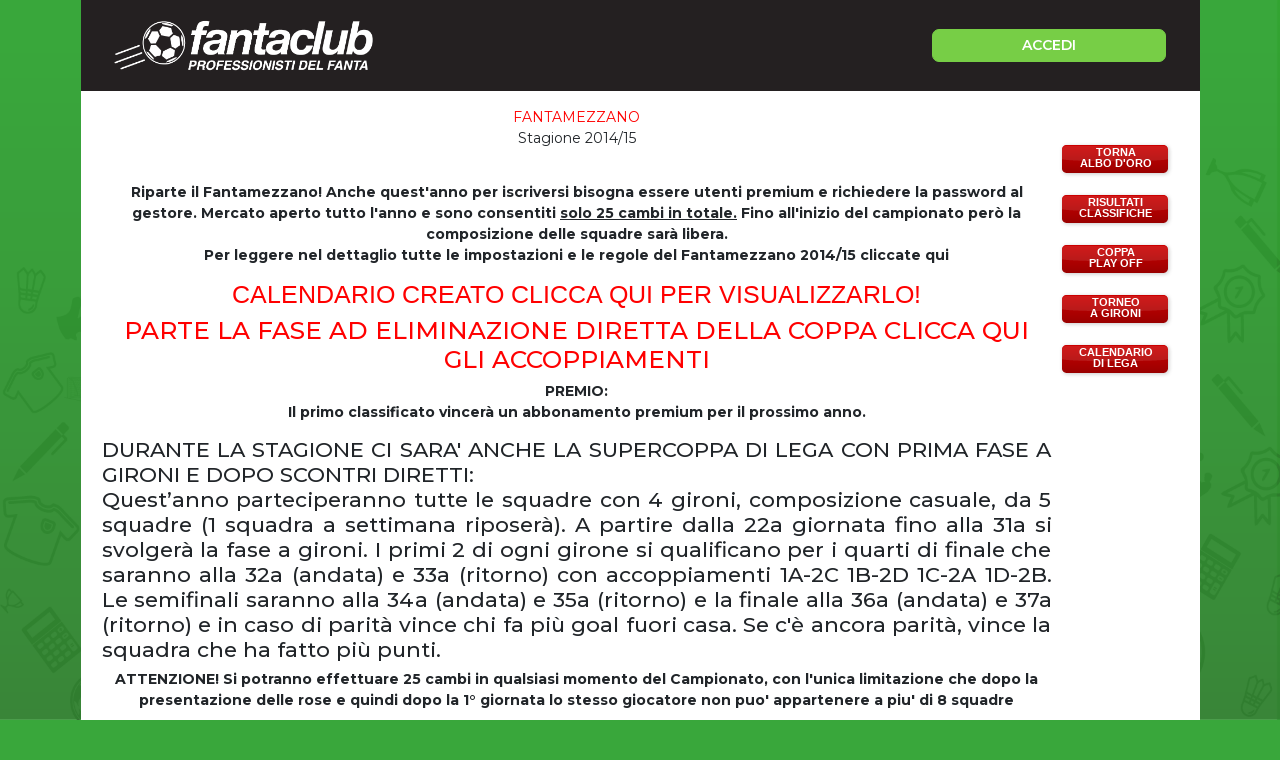

--- FILE ---
content_type: text/html;charset=UTF-8
request_url: https://www.fantaclub.it/servlet/HistEntra;jsessionid=811A8BA3D3D5105F6285254E6ACB2B5C?_hlid=17795
body_size: 6847
content:
<!DOCTYPE html>
<html lang="it">

<head>
    <meta charset="UTF-8">
    <meta http-equiv="X-UA-Compatible" content="IE=edge">
    <meta name="color-scheme" content="light" />
    <meta name="viewport" content="viewport-fit=cover, width=device-width, initial-scale=1.0, minimum-scale=1.0, maximum-scale=1.0, user-scalable=no" />
    
    <meta http-equiv="Content-Security-Policy" content="upgrade-insecure-requests">
    
    <link rel="stylesheet" href="/css/bootstrap.min.css">
    <link rel="stylesheet" href="/css/fpro/all.css">
    <link rel="stylesheet" href="/css/slick.css?v=2">
    <link rel="stylesheet" href="/css/style_old.css?v=22">
    <link rel="stylesheet" href="/css/style.css?v=21">
    <link rel="stylesheet" href="/css/style_custom.css?v=29">
    <link rel="preconnect" href="https://fonts.gstatic.com">
    <link href="https://fonts.googleapis.com/css2?family=Montserrat:wght@300;400;500;600;700;800&display=swap"
        rel="stylesheet">
    
    <!-- fantaclub icon -->
    <link rel="apple-touch-icon" sizes="180x180" href="/apple-touch-icon.png">
	<link rel="icon" type="image/png" sizes="32x32" href="/favicon-32x32.png">
	<link rel="icon" type="image/png" sizes="16x16" href="/favicon-16x16.png">
	<link rel="manifest" href="/site.webmanifest">
	<link rel="mask-icon" href="/safari-pinned-tab.svg" color="#5bbad5">
	<meta name="msapplication-TileColor" content="#da532c">
	<meta name="theme-color" content="#ffffff">
    
    <!-- jQuery -->
    <script src="/js/jquery-3.6.0.min.js"></script>
    
<title>Dati storici lega fantamezzano</title>
<meta name="description" content="Dati storici lega fantamezzano. Iscriviti a fantaclub per partecipare a questo torneo. Solo per i veri appassionati di fantacalcio." />
<script language="javascript" type="text/javascript">
function ajaxFunction(id,divName,divToHide){
	var ajaxRequest;
	try{
		ajaxRequest = new XMLHttpRequest();
	} catch (e){
		try{
			ajaxRequest = new ActiveXObject("Msxml2.XMLHTTP");
		} catch (e) {
			try{
				ajaxRequest = new ActiveXObject("Microsoft.XMLHTTP");
			} catch (e){
				return false;
			}
		}
	}
	var toHideElement = document.getElementById(divToHide);
	toHideElement.innerHTML = "";
	ajaxRequest.onreadystatechange = function(){
		if(ajaxRequest.readyState == 4){
			var ajaxDisplay = document.getElementById(divName);
			ajaxDisplay.innerHTML = ajaxRequest.responseText;
		}
	}
	var urlString = "/servlet/HistVediRosa?id=" + id;
	ajaxRequest.open("GET", urlString, true);
	ajaxRequest.send(null);
}
</script>
	<!-- vecchio cmp google -->
    <script type="text/javascript">
      var privacyok = true;
    </script>

</head>

<body>

	<div id="div-gpt-ad-fantaclub-dsk_1x1"></div>

	<!-- Facebook SDK -->
	<script>
	  window.fbAsyncInit = function() {
	    FB.init({
	      appId      : '2888959594513142',
	      cookie     : true,
	      xfbml      : true,
	      version    : 'v9.0'
	    });
	  };
	  
	</script>
	<!-- Facebook SDK END -->
	
	<!-- login modal -->
	<div class="modal fade lg-modal login-modal" id="login-modal" tabindex="-1" aria-labelledby="landing"
        aria-hidden="true">
        <div class="modal-dialog">
            <div class="modal-content">
                <div class="modal-header hide-bottom-arrow">
                    <button type="button" class="btn-close" data-bs-dismiss="modal" aria-label="Close"><i
                            class="fal fa-times"></i></button>
                </div>
                <div class="modal-body">
                    <div class="modal-detail">
                        <div class="sec-title">
                            <h4>Inserisci le credenziali per accedere</h4>
                        </div>
                        <form method="post" action="/servlet/Community">
                        	<input type="hidden" name="log" value="in" />
                            <div class="row">
                                <div class="col-12 col-md-6">
                                    <div class="form-group">
                                        <label for="">Username o Mail</label>
                                        <input type="text" placeholder="Nickname" name="nick" class="form-control cus-input">
                                    </div>
                                </div>
                                <div class="col-12 col-md-6">
                                    <div class="form-group">
                                        <label for="">Password</label>
                                        <input type="password" placeholder="Password" name="pwdutente" class="form-control cus-input">
                                        <p class="m-0"><a href="/servlet/RecuperaPassword">Password dimenticata</a></p>
                                    </div>
                                </div>

                            </div>
                            <div class="action-btn text-center">
                                <button type="submit" class="btn btn-primary">Accedi</button>
                            </div>
                        </form>

                        <div class="login-methouds mt-4">
                            <ul>
                                <li>
                                    <a href="#" onclick="openGoogleLogin();event.preventDefault();">
                                        <div>
                                            <div class="action-icon">
                                                <img src="/assets/icon/g-icon.png" alt="">
                                            </div>
                                            <span>Continua con google</span>
                                        </div>
                                    </a>
                                </li>
                                <li>
                                    <a href="#" onclick="openAppleLogin();event.preventDefault();">
                                        <div>
                                            <div class="action-icon">
                                                <img src="/assets/icon/apple-icon.png" alt="">
                                            </div>
                                            <span>Continua con Apple</span>
                                        </div>
                                    </a>
                                </li>
                                <!-- <li><div id="appleid-signin" data-color="black" class="signin-button" data-border="true" data-type="sign in"></div></li> -->
                            </ul>
                        </div>
                    </div>
                    <div class="modal-footer">
                        <p class="text-center w-100">Non hai un Account? <a href="/servlet/Iscrizione">Registrati</a></p>
                    </div>
                </div>
            </div>
        </div>
    </div>

	<div class="main">
        <div class="container">
            <div class="content" style="padding-top: 91px;">
                <header class="main-header">
                    <div class="top-header d-flex justify-content-between">
                        <div class="header-left d-flex align-items-center">
                            <div class="logo">
                                <a href="/">
                                    <img src="/assets/img/logo-fantaclub-web.png" alt="Home">
                                </a>
                            </div>
                            
                        </div>
                        <div class="header-right">
                            <a href="#" class="btn btn-primary btn-login" data-bs-toggle="modal"
                                data-bs-target="#login-modal">ACCEDI</a>
                        </div>
                    </div>
                </header>
                <div class="body-content">
                	<!-- FC_MENU_LEGA -->
                	<section class="main-banner">
						<div id="div-gpt-ad-fantaclub-mob_leaderboard_atf"></div>
                		<div id="div-gpt-ad-fantaclub-dsk_leaderboard_atf"></div>
                    </section>

<!-- inizio pagina -->
<div class="fc-page">
<table width="99%"><tr>
<td valign="top" align="center">
  <p><span class="colore">FANTAMEZZANO</span>
  <br />Stagione 2014/15
</p>
  
  <div class="messaggiolega">
  <p><p>
	<strong>Riparte il Fantamezzano! Anche quest&#39;anno per iscriversi bisogna essere utenti premium e richiedere la password al gestore. Mercato aperto tutto l&#39;anno e sono consentiti&nbsp;<u>solo 25 cambi in totale.</u>&nbsp;Fino all&#39;inizio del campionato per&ograve; la composizione delle squadre sar&agrave; libera.<br />
	Per leggere nel dettaglio tutte le&nbsp;<a href="http://www.fantaclub.it/servlet/Informazioni?_nl=fantamezzano">impostazioni e le regole del Fantamezzano 2014/15 cliccate qu</a>i</strong></p>
<h3 style="color: rgb(0, 0, 0); font-family: Arial, Helvetica, sans-serif; text-align: center;">
	<a href="http://www.fantaclub.it/servlet/VediCalendario?_nl=fantamezzano" style="text-decoration: none; color: rgb(0, 0, 0);" target="_self"><span style="color: rgb(255, 0, 0);">CALENDARIO CREATO CLICCA QUI PER VISUALIZZARLO!</span></a></h3>
<h3 style="text-align: center;">
	<a href="http://www.fantaclub.it/servlet/VediCoppa?_nl=fantamezzano"><font color="#ff0000">PARTE LA FASE AD ELIMINAZIONE DIRETTA DELLA COPPA CLICCA QUI GLI ACCOPPIAMENTI</font></a></h3>
<p align="center">
	<strong>PREMIO</strong><strong>:<br />
	Il primo classificato vincer&agrave; un abbonamento premium per il prossimo anno.</strong></p>
<h4 style="text-align: justify;">
	DURANTE LA STAGIONE CI SARA&#39; ANCHE LA SUPERCOPPA DI LEGA CON PRIMA FASE A GIRONI E DOPO SCONTRI DIRETTI:<br />
	Quest&rsquo;anno parteciperanno tutte le squadre con 4 gironi, composizione casuale, da 5 squadre (1 squadra a settimana riposer&agrave;). A partire dalla 22a giornata fino alla 31a si svolger&agrave; la fase a gironi. I primi 2 di ogni girone si qualificano per i quarti di finale che saranno alla 32a (andata) e 33a (ritorno) con accoppiamenti 1A-2C 1B-2D 1C-2A 1D-2B. Le semifinali saranno alla 34a (andata) e 35a (ritorno) e la finale alla 36a (andata) e 37a (ritorno) e in caso di parit&agrave; vince chi fa pi&ugrave; goal fuori casa. Se c&#39;&egrave; ancora parit&agrave;, vince la squadra che ha fatto pi&ugrave; punti.</h4>
<p>
	<strong>ATTENZIONE! Si potranno effettuare 25 cambi in qualsiasi momento del Campionato, con l&#39;unica limitazione che dopo la presentazione delle rose e quindi dopo la 1&deg; giornata lo&nbsp;stesso giocatore non puo&#39; appartenere a piu&#39; di 8 squadre</strong></p>
<p>
	<strong>Esempio:</strong><br />
	<strong>Se dopo la 1&deg; di Campionato voglio effettuare un cambio e acquistare BALOTELLI se questi &egrave; gi&agrave; presente in &nbsp;8 squadre&nbsp; il sistema&nbsp; in automatico non permetter&agrave; l&#39;acquisto, mentre se BALOTELLI&nbsp;&egrave; presente in sole 5 squadre le prime 3 squadre pi&ugrave; veloci ad effettuare l&#39;acquisto se lo aggiudicheranno dopodich&egrave; il sistema non permetter&agrave; a nessun altro&nbsp;di acquistare&nbsp;BALOTELLI.</strong></p>
</p>
  </div>
  
  <div class="c"><table width="100%">

  <tr>
   <td align="center">
    <form action="/servlet/HistEntra;jsessionid=D0EFF03E5D3B14C29F13762CA8680FC9?_hlid=17795#s">
<input type="hidden" name="_hlid" value="17795" />

     <p>Cerca: <input type="text" name="cerca" /> <input type="radio" name="tiporicerca" value="s" checked="checked" />Squadra <input type="radio" name="tiporicerca" value="u" />Utente <input type="submit" value="Trova" />
    </form>
   </td>
  </tr>
  </table></div>
  
  <table width="100%" class="pad10">

   <tr>
    <td colspan="3" align="center">
     <p class="pic">(NOTA: cliccare sul nome della squadra per vedere la rosa completa)</p>
    </td>
   </tr>
   <tr>
    <td align="center">
     <p class="squadra"><b>77 BAGHERIA</b>
<br /><span class="c"><img src="https://www.fantaclub.it/assets/img/divisa_storico.png" width="70" height="81" alt="maglietta" loading="lazy" vspace="8" /></span>
     <br /><b>dalicar</b>
     <br />Crediti: 0
     </p>
<div id="link_178169" class="squadra"><a href="javascript:ajaxFunction('178169','rosa_178169','link_178169')"><i>Rosa squadra</i></a></div>
<div id="rosa_178169"></div>
     <p>&nbsp;</p>
    </td>
    <td align="center">
     <p class="squadra"><b>Albo Atomico</b>
<br /><span class="c"><img src="https://www.fantaclub.it/assets/img/divisa_storico.png" width="70" height="81" alt="maglietta" loading="lazy" vspace="8" /></span>
     <br /><b>albebo11</b>
     <br />Crediti: 0
     </p>
<div id="link_178170" class="squadra"><a href="javascript:ajaxFunction('178170','rosa_178170','link_178170')"><i>Rosa squadra</i></a></div>
<div id="rosa_178170"></div>
     <p>&nbsp;</p>
    </td>
    <td align="center">
     <p class="squadra"><b>Alleanza</b>
<br /><span class="c"><img src="https://www.fantaclub.it/assets/img/divisa_storico.png" width="70" height="81" alt="maglietta" loading="lazy" vspace="8" /></span>
     <br /><b>madseason</b>
     <br />Crediti: 0
     </p>
<div id="link_178171" class="squadra"><a href="javascript:ajaxFunction('178171','rosa_178171','link_178171')"><i>Rosa squadra</i></a></div>
<div id="rosa_178171"></div>
     <p>&nbsp;</p>
    </td>
   </tr>
   <tr>
    <td align="center">
     <p class="squadra"><b>Aston Pirla</b>
<br /><span class="c"><img src="https://www.fantaclub.it/assets/img/divisa_storico.png" width="70" height="81" alt="maglietta" loading="lazy" vspace="8" /></span>
     <br /><b>alba70</b>
     <br />Crediti: 0
     </p>
<div id="link_178172" class="squadra"><a href="javascript:ajaxFunction('178172','rosa_178172','link_178172')"><i>Rosa squadra</i></a></div>
<div id="rosa_178172"></div>
     <p>&nbsp;</p>
    </td>
    <td align="center">
     <p class="squadra"><b>chexxo</b>
<br /><span class="c"><img src="https://www.fantaclub.it/assets/img/divisa_storico.png" width="70" height="81" alt="maglietta" loading="lazy" vspace="8" /></span>
     <br /><b>chexxo</b>
     <br />Crediti: 0
     </p>
<div id="link_178173" class="squadra"><a href="javascript:ajaxFunction('178173','rosa_178173','link_178173')"><i>Rosa squadra</i></a></div>
<div id="rosa_178173"></div>
     <p>&nbsp;</p>
    </td>
    <td align="center">
     <p class="squadra"><b>Cutthroats</b>
<br /><span class="c"><img src="https://www.fantaclub.it/assets/img/divisa_storico.png" width="70" height="81" alt="maglietta" loading="lazy" vspace="8" /></span>
     <br /><b>mcaglio</b>
     <br />Crediti: 0
     </p>
<div id="link_178174" class="squadra"><a href="javascript:ajaxFunction('178174','rosa_178174','link_178174')"><i>Rosa squadra</i></a></div>
<div id="rosa_178174"></div>
     <p>&nbsp;</p>
    </td>
   </tr>
   <tr>
    <td align="center">
     <p class="squadra"><b>Elephants CT</b>
<br /><span class="c"><img src="https://www.fantaclub.it/assets/img/divisa_storico.png" width="70" height="81" alt="maglietta" loading="lazy" vspace="8" /></span>
     <br /><b>ucatanisi</b>
     <br />Crediti: 0
     </p>
<div id="link_178175" class="squadra"><a href="javascript:ajaxFunction('178175','rosa_178175','link_178175')"><i>Rosa squadra</i></a></div>
<div id="rosa_178175"></div>
     <p>&nbsp;</p>
    </td>
    <td align="center">
     <p class="squadra"><b>fc catania</b>
<br /><span class="c"><img src="https://www.fantaclub.it/assets/img/divisa_storico.png" width="70" height="81" alt="maglietta" loading="lazy" vspace="8" /></span>
     <br /><b>bigpig</b>
     <br />Crediti: 9
     </p>
<div id="link_178176" class="squadra"><a href="javascript:ajaxFunction('178176','rosa_178176','link_178176')"><i>Rosa squadra</i></a></div>
<div id="rosa_178176"></div>
     <p>&nbsp;</p>
    </td>
    <td align="center">
     <p class="squadra"><b>Jamaica</b>
<br /><span class="c"><img src="https://www.fantaclub.it/assets/img/divisa_storico.png" width="70" height="81" alt="maglietta" loading="lazy" vspace="8" /></span>
     <br /><b>dongiuliano</b>
     <br />Crediti: 0
     </p>
<div id="link_178177" class="squadra"><a href="javascript:ajaxFunction('178177','rosa_178177','link_178177')"><i>Rosa squadra</i></a></div>
<div id="rosa_178177"></div>
     <p>&nbsp;</p>
    </td>
   </tr>
   <tr>
    <td align="center">
     <p class="squadra"><b>La Magica</b>
<br /><span class="c"><img src="https://www.fantaclub.it/assets/img/divisa_storico.png" width="70" height="81" alt="maglietta" loading="lazy" vspace="8" /></span>
     <br /><b>ninoc75</b>
     <br />Crediti: 2
     </p>
<div id="link_178178" class="squadra"><a href="javascript:ajaxFunction('178178','rosa_178178','link_178178')"><i>Rosa squadra</i></a></div>
<div id="rosa_178178"></div>
     <p>&nbsp;</p>
    </td>
    <td align="center">
     <p class="squadra"><b>Limbara</b>
<br /><span class="c"><img src="https://www.fantaclub.it/assets/img/divisa_storico.png" width="70" height="81" alt="maglietta" loading="lazy" vspace="8" /></span>
     <br /><b>alexst</b>
     <br />Crediti: 1
     </p>
<div id="link_178179" class="squadra"><a href="javascript:ajaxFunction('178179','rosa_178179','link_178179')"><i>Rosa squadra</i></a></div>
<div id="rosa_178179"></div>
     <p>&nbsp;</p>
    </td>
    <td align="center">
     <p class="squadra"><b>Mandinese</b>
<br /><span class="c"><img src="https://www.fantaclub.it/assets/img/divisa_storico.png" width="70" height="81" alt="maglietta" loading="lazy" vspace="8" /></span>
     <br /><b>andri81</b>
     <br />Crediti: 7
     </p>
<div id="link_178180" class="squadra"><a href="javascript:ajaxFunction('178180','rosa_178180','link_178180')"><i>Rosa squadra</i></a></div>
<div id="rosa_178180"></div>
     <p>&nbsp;</p>
    </td>
   </tr>
   <tr>
    <td align="center">
     <p class="squadra"><b>Paperinik</b>
<br /><span class="c"><img src="https://www.fantaclub.it/assets/img/divisa_storico.png" width="70" height="81" alt="maglietta" loading="lazy" vspace="8" /></span>
     <br /><b>alexuv</b>
     <br />Crediti: 0
     </p>
<div id="link_178181" class="squadra"><a href="javascript:ajaxFunction('178181','rosa_178181','link_178181')"><i>Rosa squadra</i></a></div>
<div id="rosa_178181"></div>
     <p>&nbsp;</p>
    </td>
    <td align="center">
     <p class="squadra"><b>pelosa 2014</b>
<br /><span class="c"><img src="https://www.fantaclub.it/assets/img/divisa_storico.png" width="70" height="81" alt="maglietta" loading="lazy" vspace="8" /></span>
     <br /><b>prugnone2008</b>
     <br />Crediti: 0
     </p>
<div id="link_178182" class="squadra"><a href="javascript:ajaxFunction('178182','rosa_178182','link_178182')"><i>Rosa squadra</i></a></div>
<div id="rosa_178182"></div>
     <p>&nbsp;</p>
    </td>
    <td align="center">
     <p class="squadra"><b>Real Mithos</b>
<br /><span class="c"><img src="https://www.fantaclub.it/assets/img/divisa_storico.png" width="70" height="81" alt="maglietta" loading="lazy" vspace="8" /></span>
     <br /><b>salvosc73</b>
     <br />Crediti: 8
     </p>
<div id="link_178183" class="squadra"><a href="javascript:ajaxFunction('178183','rosa_178183','link_178183')"><i>Rosa squadra</i></a></div>
<div id="rosa_178183"></div>
     <p>&nbsp;</p>
    </td>
   </tr>
   <tr>
    <td align="center">
     <p class="squadra"><b>Real Santiago</b>
<br /><span class="c"><img src="https://www.fantaclub.it/assets/img/divisa_storico.png" width="70" height="81" alt="maglietta" loading="lazy" vspace="8" /></span>
     <br /><b>resci78</b>
     <br />Crediti: 5
     </p>
<div id="link_178184" class="squadra"><a href="javascript:ajaxFunction('178184','rosa_178184','link_178184')"><i>Rosa squadra</i></a></div>
<div id="rosa_178184"></div>
     <p>&nbsp;</p>
    </td>
    <td align="center">
     <p class="squadra"><b>SION SOCCER</b>
<br /><span class="c"><img src="https://www.fantaclub.it/assets/img/divisa_storico.png" width="70" height="81" alt="maglietta" loading="lazy" vspace="8" /></span>
     <br /><b>silvestro</b>
     <br />Crediti: 0
     </p>
<div id="link_178185" class="squadra"><a href="javascript:ajaxFunction('178185','rosa_178185','link_178185')"><i>Rosa squadra</i></a></div>
<div id="rosa_178185"></div>
     <p>&nbsp;</p>
    </td>
    <td align="center">
     <p class="squadra"><b>STARDUST</b>
<br /><span class="c"><img src="https://www.fantaclub.it/assets/img/divisa_storico.png" width="70" height="81" alt="maglietta" loading="lazy" vspace="8" /></span>
     <br /><b>bamba</b>
     <br />Crediti: 2
     </p>
<div id="link_178186" class="squadra"><a href="javascript:ajaxFunction('178186','rosa_178186','link_178186')"><i>Rosa squadra</i></a></div>
<div id="rosa_178186"></div>
     <p>&nbsp;</p>
    </td>
   </tr>
   <tr>
    <td align="center">
     <p class="squadra"><b>Team Biarco</b>
<br /><span class="c"><img src="https://www.fantaclub.it/assets/img/divisa_storico.png" width="70" height="81" alt="maglietta" loading="lazy" vspace="8" /></span>
     <br /><b>melo</b>
     <br />Crediti: 0
     </p>
<div id="link_178187" class="squadra"><a href="javascript:ajaxFunction('178187','rosa_178187','link_178187')"><i>Rosa squadra</i></a></div>
<div id="rosa_178187"></div>
     <p>&nbsp;</p>
    </td>
    <td align="center">
     <p class="squadra"><b>Turris</b>
<br /><span class="c"><img src="https://www.fantaclub.it/assets/img/divisa_storico.png" width="70" height="81" alt="maglietta" loading="lazy" vspace="8" /></span>
     <br /><b>gennaro55</b>
     <br />Crediti: 2
     </p>
<div id="link_178188" class="squadra"><a href="javascript:ajaxFunction('178188','rosa_178188','link_178188')"><i>Rosa squadra</i></a></div>
<div id="rosa_178188"></div>
     <p>&nbsp;</p>
    </td>
    <td></td>
   </tr>
  </table>

</td><td width="105" valign="top" align="center">
<p>&nbsp;</p>
<p><a class="fc_butt fc_butt_red fc_butt_righe" href="/servlet/VediAlbo;jsessionid=D0EFF03E5D3B14C29F13762CA8680FC9?_hlid=17795">TORNA<br />ALBO D'ORO</a></p>

<p><a class="fc_butt fc_butt_red fc_butt_righe" href="/servlet/HistVediRisultati;jsessionid=D0EFF03E5D3B14C29F13762CA8680FC9?_hlid=17795">RISULTATI<br />CLASSIFICHE</a></p>

<p><a class="fc_butt fc_butt_red fc_butt_righe" href="/servlet/HistVediCoppa;jsessionid=D0EFF03E5D3B14C29F13762CA8680FC9?_hlid=17795">COPPA<br />PLAY OFF</a></p>

<p><a class="fc_butt fc_butt_red fc_butt_righe" href="/servlet/HistTorneoGironi;jsessionid=D0EFF03E5D3B14C29F13762CA8680FC9?_hlid=17795">TORNEO<br />A GIRONI</a></p>

<p><a class="fc_butt fc_butt_red fc_butt_righe" href="/servlet/HistVediCalendario;jsessionid=D0EFF03E5D3B14C29F13762CA8680FC9?_hlid=17795">CALENDARIO<br />DI LEGA</a></p>


</td>
</tr></table>

<!-- fine pagina __con_padding__ -->
</div>



                </div>
                
                <footer>
                    <div class="footer-wrap">
                        <div class="text-center">
                            <p>Fantaclub di Marco Alessandretti - P.IVA 02949470542</p>
                        </div>
                    <div class="center-list">
                        <ul class="list-inline">
                            <li><a href="/contatti.jsp">Contatti</a></li>
                            <li><a href="/condizioni.html" target="_blank">Termini e condizioni</a></li>
                            <li><a href="https://www.iubenda.com/privacy-policy/404271" target="_blank">Privacy</a></li>
                            <li><a href="https://www.iubenda.com/privacy-policy/404271/cookie-policy" target="_blank">Cookie Policy</a></li>
                            <li><a href="#" onclick="if(window.__lxG__consent__!==undefined&&window.__lxG__consent__.getState()!==null){window.__lxG__consent__.showConsent()} else {alert('This function only for users from European Economic Area (EEA)')}; return false">Change privacy settings</a> </li>
                            <li class="hidetodesktop"><a href="/servlet/VersioneDesktop?action=set">Versione Desktop</a></li>
                            <!-- Versione Mobile -->
                        </ul>
                    </div>
                    <div class="socialIcon">
                        <a href="https://www.facebook.com/leghefantaclub" target="_blank">
                            <i class="fab fa-facebook-f"></i>
                        </a>
                    </div>
                    </div>
                </footer>
                
            </div>
        </div>
    </div>
    
<!-- Google Analytics -->
<script async src="https://www.googletagmanager.com/gtag/js?id=G-T9EXTJEV75"></script>
<script>
  window.dataLayer = window.dataLayer || [];
  function gtag(){dataLayer.push(arguments);}
  gtag('js', new Date());

  gtag('config', 'G-T9EXTJEV75');
</script>

<!-- fc_banner_code_tag --><!-- OneTagSour Website Inputs-->
<script type="text/javascript">
	    window._sour = {pageType: "generico"}
</script>
<!-- End OneTagSour -->	
<!-- OneTagSour -->
<script type="text/javascript" src="https://cdn.codesour.com/codesour/fantaclub/fantaclub.prod.js"></script>
<!-- End OneTagSour --><!-- fc_banner_code_end_tag -->
<!-- fc_banner_code_tagadv --><!-- Google tag (gtag.js) -->
<script async src="https://www.googletagmanager.com/gtag/js?id=G-Z9YQF7CNHV"></script>
<script>
  window.dataLayer = window.dataLayer || [];
  function gtag(){dataLayer.push(arguments);}
  gtag('js', new Date());

  gtag('config', 'G-Z9YQF7CNHV');
</script><!-- fc_banner_code_end_tagadv -->
    
    <!-- FC_FOOTER_END -->  
    
    <script src="/js/bootstrap.bundle.min.js"></script>
    <script src="/js/script.js?v=20"></script>
    
    <!-- SDK Firebase -->
	<script type="module">
	  // Import the functions you need from the SDKs you need
	  import { initializeApp } from "https://www.gstatic.com/firebasejs/9.9.0/firebase-app.js";
	  import { getAuth, onAuthStateChanged, GoogleAuthProvider, OAuthProvider, signInWithPopup, signOut } from "https://www.gstatic.com/firebasejs/9.9.0/firebase-auth.js";  
	
	  const firebaseConfig = {
	    apiKey: "AIzaSyAsEr7yBTCdHTtfbkj4m9uBrUskFeUr1mY",
	    authDomain: "fantaclub.firebaseapp.com",
	    projectId: "fantaclub",
	    storageBucket: "fantaclub.appspot.com",
	    messagingSenderId: "379464386387",
	    appId: "1:379464386387:web:0d94f3840eb5793c6c43a6",
	  };
	
	  // Initialize Firebase
	  const app = initializeApp(firebaseConfig);
	  
	  // Initialize Firebase Authentication and get a reference to the service
	  const auth = getAuth(app);
	  auth.languageCode = 'it';
	  
	  const provider = new GoogleAuthProvider();
	  provider.addScope('profile');
	  provider.addScope('email');
	
	  function openGoogleLogin() {
	  
	  signInWithPopup(auth, provider)
	  .then((result) => {
	    // This gives you a Google Access Token. You can use it to access the Google API.
	    const credential = GoogleAuthProvider.credentialFromResult(result);
	    const token = credential.accessToken;
	    // The signed-in user info.
	    const user = result.user;
	    // ...
	    
	    var emailValue = user.email;
	    var displayNameValue = user.displayName;
	    var uidValue = user.uid;
	    
	    var url = "/servlet/GoogleLogin";
	    openWindowWithPost(url, {email: emailValue, displayName: displayNameValue, uid: uidValue,})
	    
	  }).catch((error) => {
	    // Handle Errors here.
	    const errorCode = error.code;
	    const errorMessage = error.message;
	    // The email of the user's account used.
	    const email = error.customData.email;
	    // The AuthCredential type that was used.
	    const credential = GoogleAuthProvider.credentialFromError(error);
	    // ...
	    console.log(errorCode + ' - ' + errorMessage);
	  });
	  }
	  window.openGoogleLogin = openGoogleLogin;
	  
	  function googleLogout() {
	  	signOut(auth).then(() => {
		  // Sign-out successful.
		}).catch((error) => {
		  console.log(error.message);
		});
	  }
	  window.googleLogout = googleLogout;
	  
	  // login apple
	  const providerApple = new OAuthProvider('apple.com');
	  providerApple.addScope('email');
	  providerApple.addScope('name');
	  
	  
	  providerApple.setCustomParameters({
		  // Localize the Apple authentication screen.
		  locale: 'it'
	  });
	
	  function openAppleLogin() {
	  
	  signInWithPopup(auth, providerApple)
	  .then((result) => {
	    console.log('Apple login after result');
	    // The signed-in user info.
	    const user = result.user;
	    // ...
	    
	    var emailValue = user.email;
	    var displayNameValue = user.displayName;
	    var uidValue = user.uid;
	    
	    var url = "/servlet/AppleLogin";
	    openWindowWithPost(url, {email: emailValue, displayName: displayNameValue, uid: uidValue,})
	    
	  }).catch((error) => {
	    // Handle Errors here.
	    const errorCode = error.code;
	    const errorMessage = error.message;
	    // The email of the user's account used.
	    const email = error.customData.email;
	    // The AuthCredential type that was used.
	    const credential = OAuthProvider.credentialFromError(error);
	    // ...
	    console.log(errorCode + ' - ' + errorMessage);
	  });
	  }
	  window.openAppleLogin = openAppleLogin;
	  
	  function appleLogout() {
	  	signOut(auth).then(() => {
		  // Sign-out successful.
		}).catch((error) => {
		  console.log(error.message);
		});
	  }
	  window.appleLogout = appleLogout;
		
	</script>
	

</body>

</html>

